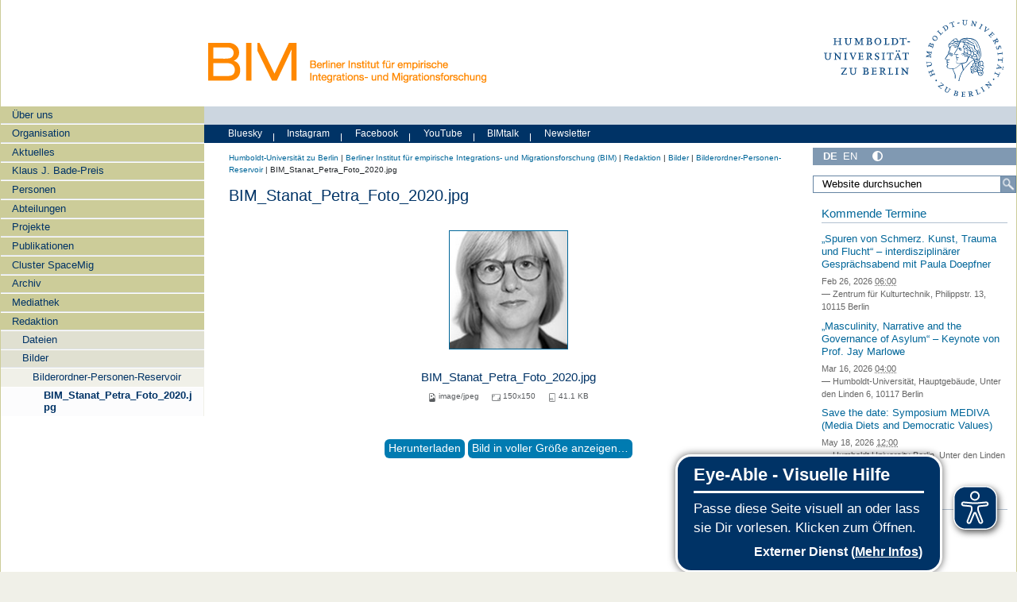

--- FILE ---
content_type: image/svg+xml
request_url: https://www.bim.hu-berlin.de/++theme++humboldt.theme/++resource++humboldt.theme.images/printlogo.svg
body_size: 45666
content:
<?xml version="1.0" encoding="UTF-8" standalone="no"?>
<!-- Generator: Adobe Illustrator 26.3.1, SVG Export Plug-In . SVG Version: 6.00 Build 0)  -->

<svg
   version="1.1"
   id="Ebene_1"
   x="0px"
   y="0px"
   viewBox="0 0 290.3 136"
   xml:space="preserve"
   sodipodi:docname="printlogo.svg"
   width="290.29999"
   height="136"
   inkscape:version="1.2 (dc2aedaf03, 2022-05-15)"
   xmlns:inkscape="http://www.inkscape.org/namespaces/inkscape"
   xmlns:sodipodi="http://sodipodi.sourceforge.net/DTD/sodipodi-0.dtd"
   xmlns:xlink="http://www.w3.org/1999/xlink"
   xmlns="http://www.w3.org/2000/svg"
   xmlns:svg="http://www.w3.org/2000/svg"><defs
   id="defs149"><color-profile
     name="Agfa-:-Swop-Standard"
     xlink:href="../../../../../Windows/system32/spool/drivers/color/RSWOP.icm"
     id="color-profile2407" /></defs><sodipodi:namedview
   id="namedview147"
   pagecolor="#ffffff"
   bordercolor="#666666"
   borderopacity="1.0"
   inkscape:pageshadow="2"
   inkscape:pageopacity="0.0"
   inkscape:pagecheckerboard="0"
   showgrid="false"
   inkscape:zoom="3.2066704"
   inkscape:cx="129.41773"
   inkscape:cy="92.931285"
   inkscape:window-width="1920"
   inkscape:window-height="1137"
   inkscape:window-x="1912"
   inkscape:window-y="-8"
   inkscape:window-maximized="1"
   inkscape:current-layer="Ebene_1"
   inkscape:showpageshadow="2"
   inkscape:deskcolor="#d1d1d1" />
<style
   type="text/css"
   id="style2">
	.st0{fill:#FFFFFF;}
	.st1{fill:#084780;}
</style>
<g
   id="g144"
   transform="translate(-41.1,-33.3)">
	<path
   class="st0"
   d="m 331.4,101.3 c 0,37.6 -30.5,68 -68,68 -37.6,0 -68,-30.5 -68,-68 0,-37.6 30.5,-68 68,-68 37.6,0 68,30.5 68,68 z"
   id="path4"
   style="fill:#ffffff" />
	<polygon
   class="st1"
   points="59.4,75 65.7,75 65.7,79.1 64,79.1 64,79.9 69.2,79.9 69.2,79.1 67.5,79.1 67.5,70.1 69.2,70.1 69.2,69.3 64,69.3 64,70.1 65.7,70.1 65.7,74.1 59.4,74.1 59.4,70.1 61.1,70.1 61.1,69.3 55.9,69.3 55.9,70.1 57.6,70.1 57.6,79.1 55.9,79.1 55.9,79.9 61.1,79.9 61.1,79.1 59.4,79.1 "
   id="polygon6"
   style="fill:#000000" />
	<path
   class="st1"
   d="m 83.7,76 v -5.8 h 1.7 v -0.9 h -4.6 v 0.9 h 1.7 V 76 c 0,1.9 -1.2,3.2 -3,3.2 -1.7,0 -2.8,-1.3 -2.8,-3.2 v -5.8 h 1.8 v -0.9 h -5.2 v 0.9 H 75 v 6.3 c 0,2.2 1.8,3.8 4.3,3.8 2.6,-0.1 4.4,-1.8 4.4,-4.3 z"
   id="path8"
   style="fill:#000000" />
	<polygon
   class="st1"
   points="100.2,71.4 100.2,79.1 98.4,79.1 98.4,79.9 103.6,79.9 103.6,79.1 101.9,79.1 101.9,70.2 103.6,70.2 103.6,69.3 100,69.3 96.3,77.1 92.7,69.3 89.2,69.3 89.2,70.2 91,70.2 91,79.1 89.2,79.1 89.2,79.9 93.9,79.9 93.9,79.1 92.1,79.1 92.1,71.8 96,80.1 "
   id="polygon10"
   style="fill:#000000" />
	<path
   class="st1"
   d="m 111.1,79 v -4.2 h 1.7 c 1.5,0 2.3,0.7 2.3,2.2 0,1.3 -0.8,2 -2.3,2 z m 0,-8.8 h 1.6 c 1.1,0 1.7,0.6 1.7,1.8 0,1.2 -0.7,1.9 -1.9,1.9 H 111 v -3.7 z m 6,6.9 c 0,-1.7 -1.3,-2.8 -3.5,-2.8 1.7,0 2.9,-1 2.9,-2.4 0,-1.6 -1.2,-2.7 -3.2,-2.7 h -5.6 v 0.9 h 1.7 v 9 h -1.7 V 80 h 6 c 2.1,-0.1 3.4,-1.1 3.4,-2.9 z"
   id="path12"
   style="fill:#000000" />
	<path
   class="st1"
   d="m 126.2,70 c 1.9,0 3.5,2.1 3.5,4.6 0,2.6 -1.5,4.7 -3.5,4.7 -1.9,0 -3.5,-2.1 -3.5,-4.7 0,-2.6 1.6,-4.6 3.5,-4.6 z m 0,10.2 c 2.9,0 5.4,-2.6 5.4,-5.7 0,-3 -2.5,-5.6 -5.4,-5.6 -3,0 -5.5,2.6 -5.5,5.6 0.1,3.1 2.6,5.7 5.5,5.7 z"
   id="path14"
   style="fill:#000000" />
	<polygon
   class="st1"
   points="143.1,79 139.3,79 139.3,70.2 141,70.2 141,69.3 135.8,69.3 135.8,70.2 137.5,70.2 137.5,79.1 135.8,79.1 135.8,79.9 144,79.9 144,77.6 143.1,77.6 "
   id="polygon16"
   style="fill:#000000" />
	<path
   class="st1"
   d="m 150.6,79 v -8.8 h 1.8 c 2.1,0 3.8,1.9 3.8,4.4 0,2.5 -1.6,4.4 -3.8,4.4 z m 7.6,-4.4 c 0,-3 -2.4,-5.3 -5.6,-5.3 h -5.5 v 0.9 h 1.7 v 9 h -1.7 v 0.9 h 5.5 c 3.2,-0.2 5.6,-2.5 5.6,-5.5 z"
   id="path18"
   style="fill:#000000" />
	<polygon
   class="st1"
   points="164.9,79.1 163,79.1 163,79.9 168.6,79.9 168.6,79.1 166.7,79.1 166.7,70.2 170.1,70.2 170.1,71.5 170.9,71.5 170.9,68.8 170.1,68.8 170.1,69.3 161.6,69.3 161.6,68.8 160.7,68.8 160.7,71.5 161.6,71.5 161.6,70.2 164.9,70.2 "
   id="polygon20"
   style="fill:#000000" />
	<polygon
   class="st1"
   points="176.7,74.5 172.8,74.5 172.8,75.9 176.7,75.9 "
   id="polygon22"
   style="fill:#000000" />
	<path
   class="st1"
   d="m 48.6,93.5 h 1.7 v 5.8 c 0,1.9 -1.2,3.2 -3,3.2 -1.7,0 -2.8,-1.3 -2.8,-3.2 v -5.8 h 1.8 v -0.9 h -5.2 v 0.9 h 1.8 v 6.3 c 0,2.2 1.8,3.8 4.3,3.8 2.6,0 4.4,-1.7 4.4,-4.2 v -5.8 h 1.7 v -0.9 h -4.6 v 0.8 z"
   id="path24"
   style="fill:#000000" />
	<polygon
   class="st1"
   points="64.3,93.5 66.1,93.5 66.1,100.1 59.6,92.6 56.6,92.6 56.6,93.5 58.2,93.5 58.7,94.1 58.7,102.4 57,102.4 57,103.3 61.6,103.3 61.6,102.4 59.9,102.4 59.9,95.6 66.5,103.5 67.2,103.5 67.2,93.5 69,93.5 69,92.6 64.3,92.6 "
   id="polygon26"
   style="fill:#000000" />
	<polygon
   class="st1"
   points="74.4,102.4 72.7,102.4 72.7,103.3 77.9,103.3 77.9,102.4 76.2,102.4 76.2,93.5 77.9,93.5 77.9,92.6 72.7,92.6 72.7,93.5 74.4,93.5 "
   id="polygon28"
   style="fill:#000000" />
	<polygon
   class="st1"
   points="81.4,93.5 82.5,93.5 86.6,103.5 87.2,103.5 91.3,93.5 92.3,93.5 92.3,92.6 88.9,92.6 88.9,93.5 90.3,93.5 87.4,100.7 84.4,93.5 85.8,93.5 85.8,92.6 81.4,92.6 "
   id="polygon30"
   style="fill:#000000" />
	<polygon
   class="st1"
   points="102.2,102.3 98.3,102.3 98.3,98.3 101.2,98.3 101.2,99.5 102.1,99.5 102.1,96.3 101.2,96.3 101.2,97.4 98.3,97.4 98.3,93.5 102,93.5 102,94.7 102.9,94.7 102.9,92.2 102,92.2 102,92.6 94.8,92.6 94.8,93.5 96.5,93.5 96.5,102.4 94.8,102.4 94.8,103.3 103,103.3 103,101.1 102.2,101.1 "
   id="polygon32"
   style="fill:#000000" />
	<path
   class="st1"
   d="m 110.8,97.7 v -4.1 h 1.6 c 1.2,0 1.8,0.7 1.8,2 0,1.3 -0.7,2.1 -1.8,2.1 z m 7.1,5.6 v -0.9 h -0.6 c -0.5,0 -0.9,-0.3 -1.3,-0.9 l -2.1,-3.1 c 1.5,-0.3 2.5,-1.4 2.5,-3 0,-1.9 -1.2,-2.9 -3.4,-2.9 h -5.4 v 0.9 h 1.7 v 8.9 h -1.7 v 0.9 h 5.2 v -0.9 h -1.7 v -3.8 h 1.1 l 2.5,3.7 c 0.6,0.9 0.8,1 1.8,1 h 1.4 z"
   id="path34"
   style="fill:#000000" />
	<path
   class="st1"
   d="m 125.7,97.2 c -0.5,-0.3 -1,-0.6 -1.6,-0.9 -0.8,-0.5 -1,-0.8 -1,-1.4 0,-0.9 0.7,-1.5 1.8,-1.5 0.6,0 1,0.1 1.9,0.6 v 1.2 h 0.9 v -2.8 h -0.9 V 93 c -0.7,-0.4 -1.3,-0.5 -2.1,-0.5 -1.8,0 -3.3,1.3 -3.3,3 0,1.4 0.7,2.2 2.7,3.2 1.9,1 2.5,1.6 2.5,2.4 0,0.9 -0.8,1.5 -2,1.5 -0.8,0 -1.4,-0.2 -2.4,-0.8 v -1.2 h -0.9 v 2.9 h 0.9 v -0.6 c 0.9,0.5 1.7,0.8 2.6,0.8 1.9,0 3.3,-1.3 3.3,-3 0.2,-1.7 -0.4,-2.4 -2.4,-3.5 z"
   id="path36"
   style="fill:#000000" />
	<polygon
   class="st1"
   points="135.7,93.5 137.5,93.5 137.5,92.6 132.3,92.6 132.3,93.5 134,93.5 134,102.4 132.3,102.4 132.3,103.3 137.5,103.3 137.5,102.4 135.7,102.4 "
   id="polygon38"
   style="fill:#000000" />
	<polygon
   class="st1"
   points="141.3,92.2 140.4,92.2 140.4,94.8 141.3,94.8 141.3,93.5 144.6,93.5 144.6,102.4 142.7,102.4 142.7,103.3 148.4,103.3 148.4,102.4 146.4,102.4 146.4,93.5 149.8,93.5 149.8,94.8 150.6,94.8 150.6,92.2 149.8,92.2 149.8,92.6 141.3,92.6 "
   id="polygon40"
   style="fill:#000000" />
	<path
   class="st1"
   d="m 155.6,88.5 c -0.6,0 -1.2,0.5 -1.2,1.2 0,0.6 0.5,1.2 1.2,1.2 0.6,0 1.2,-0.5 1.2,-1.2 0,-0.6 -0.6,-1.2 -1.2,-1.2 z"
   id="path42"
   style="fill:#000000" />
	<path
   class="st1"
   d="m 155.5,99 1.8,-4.1 1.7,4.1 z m 3.8,4.3 h 3.9 v -0.9 h -1 L 158,92.3 h -0.6 l -4.4,10.2 h -0.9 v 0.9 h 3.2 v -0.9 H 154 l 1.1,-2.5 h 4.2 l 1,2.5 h -1 z"
   id="path44"
   style="fill:#000000" />
	<path
   class="st1"
   d="m 159.7,90.9 c 0.6,0 1.2,-0.5 1.2,-1.2 0,-0.6 -0.5,-1.2 -1.2,-1.2 -0.6,0 -1.2,0.5 -1.2,1.2 0,0.6 0.6,1.2 1.2,1.2 z"
   id="path46"
   style="fill:#000000" />
	<polygon
   class="st1"
   points="174,92.2 174,92.6 165.5,92.6 165.5,92.2 164.7,92.2 164.7,94.8 165.5,94.8 165.5,93.5 168.9,93.5 168.9,102.4 166.9,102.4 166.9,103.3 172.6,103.3 172.6,102.4 170.6,102.4 170.6,93.5 174,93.5 174,94.8 174.8,94.8 174.8,92.2 "
   id="polygon48"
   style="fill:#000000" />
	<polygon
   class="st1"
   points="77.2,116.5 77.2,116 69,116 69,115.5 68.2,115.5 68.2,118.1 69,118.1 69,116.9 74.8,116.9 68.2,126.1 68.2,126.6 77.5,126.6 77.5,124.1 76.7,124.1 76.7,125.7 70.5,125.7 "
   id="polygon50"
   style="fill:#000000" />
	<path
   class="st1"
   d="m 88.5,116.9 h 1.7 v 5.8 c 0,1.9 -1.2,3.2 -3,3.2 -1.7,0 -2.8,-1.3 -2.8,-3.2 v -5.8 h 1.8 V 116 H 81 v 0.9 h 1.8 v 6.3 c 0,2.2 1.8,3.8 4.3,3.8 2.6,0 4.4,-1.7 4.4,-4.2 V 117 h 1.7 v -1 h -4.6 v 0.9 z"
   id="path52"
   style="fill:#000000" />
	<path
   class="st1"
   d="m 107.4,125.7 h -1.6 v -4.2 h 1.7 c 1.5,0 2.3,0.7 2.3,2.2 -0.1,1.3 -0.9,2 -2.4,2 z m -1.6,-8.8 h 1.6 c 1.1,0 1.7,0.6 1.7,1.8 0,1.2 -0.7,1.9 -1.9,1.9 h -1.5 v -3.7 z m 2.4,4.1 c 1.7,0 2.9,-1 2.9,-2.4 0,-1.6 -1.2,-2.7 -3.2,-2.7 h -5.6 v 0.9 h 1.7 v 9 h -1.7 v 0.9 h 6 c 2.2,0 3.5,-1 3.5,-2.8 -0.1,-1.8 -1.4,-2.8 -3.6,-2.9 z"
   id="path54"
   style="fill:#000000" />
	<polygon
   class="st1"
   points="119.2,121.7 122.2,121.7 122.2,122.8 123,122.8 123,119.6 122.2,119.6 122.2,120.7 119.2,120.7 119.2,116.9 123,116.9 123,118.1 123.8,118.1 123.8,115.5 123,115.5 123,116 115.7,116 115.7,116.8 117.5,116.8 117.5,125.8 115.7,125.8 115.7,126.6 124,126.6 124,124.5 123.1,124.5 123.1,125.7 119.2,125.7 "
   id="polygon56"
   style="fill:#000000" />
	<path
   class="st1"
   d="m 131.8,121 v -4.1 h 1.6 c 1.2,0 1.8,0.7 1.8,2 0,1.3 -0.7,2.1 -1.8,2.1 z m 5.1,3.9 -2.1,-3.1 c 1.5,-0.3 2.5,-1.4 2.5,-3 0,-1.9 -1.2,-2.9 -3.4,-2.9 h -5.4 v 0.9 h 1.7 v 8.9 h -1.7 v 0.9 h 5.2 v -0.9 H 132 v -3.8 h 1.1 l 2.5,3.7 c 0.6,0.9 0.8,1 1.8,1 h 1.7 v -0.9 h -0.6 c -0.8,0.1 -1.3,-0.2 -1.6,-0.8 z"
   id="path58"
   style="fill:#000000" />
	<polygon
   class="st1"
   points="145.5,116.9 147.2,116.9 147.2,116 142,116 142,116.9 143.7,116.9 143.7,125.8 142,125.8 142,126.6 150.2,126.6 150.2,124.3 149.4,124.3 149.4,125.7 145.5,125.7 "
   id="polygon60"
   style="fill:#000000" />
	<polygon
   class="st1"
   points="155.1,125.8 153.4,125.8 153.4,126.6 158.6,126.6 158.6,125.8 156.8,125.8 156.8,116.9 158.6,116.9 158.6,116 153.4,116 153.4,116.9 155.1,116.9 "
   id="polygon62"
   style="fill:#000000" />
	<polygon
   class="st1"
   points="172,123.5 165.5,116 162.5,116 162.5,116.9 164.1,116.9 164.6,117.5 164.6,125.8 162.8,125.8 162.8,126.6 167.5,126.6 167.5,125.8 165.7,125.8 165.7,119 172.4,126.8 173.1,126.8 173.1,116.9 174.8,116.9 174.8,116 170.2,116 170.2,116.9 172,116.9 "
   id="polygon64"
   style="fill:#000000" />
	<path
   class="st1"
   d="m 218.8,136.7 c 0.5,-0.4 0.6,-1.2 0.2,-1.7 -0.4,-0.5 -1.2,-0.6 -1.7,-0.2 -0.5,0.4 -0.6,1.1 -0.2,1.7 0.4,0.5 1.2,0.6 1.7,0.2 v 0 z"
   id="path66"
   style="fill:#000000" />
	<polygon
   class="st1"
   points="225.9,148.2 222.5,145.4 230.4,143.3 230.6,143.1 226.1,139.3 226.3,139 225.9,138.6 224.7,140.1 225.1,140.4 225.7,139.8 228.9,142.4 221,144.5 220.7,144.8 225.9,149.1 227,147.7 226.6,147.3 "
   id="polygon68"
   style="fill:#000000" />
	<path
   class="st1"
   d="m 241.2,149.5 -2.9,-1.6 -0.3,0.6 1.1,0.6 -2,3.6 c -0.7,1.2 -1.9,1.6 -3,1 -1.1,-0.6 -1.3,-1.8 -0.7,-3 l 2,-3.6 1.1,0.6 0.3,-0.6 -3.3,-1.8 -0.3,0.6 1.1,0.6 -2.2,3.9 c -0.8,1.4 -0.2,3 1.4,3.9 1.7,0.9 3.4,0.5 4.3,-1.1 l 2,-3.7 1.1,0.6 0.3,-0.6 z"
   id="path70"
   style="fill:#000000" />
	<path
   class="st1"
   d="m 249.1,152.8 1.1,0.3 c 0.8,0.2 1.1,0.8 0.9,1.6 -0.2,0.8 -0.9,1.2 -1.7,1 l -1,-0.3 0.7,-2.6 z m -0.8,3.3 1.2,0.3 c 1.1,0.3 1.5,0.9 1.2,1.9 -0.2,0.9 -0.9,1.2 -2,1 l -1.1,-0.3 0.7,-2.9 z m 0.9,3.9 c 1.5,0.4 2.6,-0.1 2.9,-1.3 0.3,-1.2 -0.4,-2.2 -1.9,-2.6 1.2,0.3 2.2,-0.2 2.4,-1.2 0.3,-1.1 -0.4,-2.1 -1.8,-2.4 l -3.9,-1 -0.1,0.6 1.2,0.3 -1.6,6.3 -1.2,-0.3 -0.2,0.6 4.2,1 v 0 z"
   id="path72"
   style="fill:#000000" />
	<polygon
   class="st1"
   points="262.9,160.9 260.1,160.8 260.2,157.9 262.3,158 262.3,158.8 262.9,158.8 263,156.5 262.4,156.5 262.3,157.3 260.2,157.2 260.3,154.5 263,154.5 263,155.4 263.6,155.4 263.7,153.6 263.1,153.5 263,153.9 257.8,153.7 257.8,154.3 259.1,154.4 258.8,160.8 257.6,160.8 257.6,161.4 263.5,161.6 263.6,160 262.9,160 "
   id="polygon74"
   style="fill:#000000" />
	<path
   class="st1"
   d="m 270.9,153.9 1.1,-0.2 c 0.9,-0.1 1.4,0.3 1.5,1.2 0.1,0.9 -0.3,1.6 -1.1,1.7 l -1.2,0.2 -0.3,-2.9 z m 6,5.5 -0.5,0.1 c -0.4,0.1 -0.7,-0.1 -1,-0.5 l -1.9,-2 c 1.1,-0.4 1.6,-1.3 1.4,-2.4 -0.2,-1.3 -1.2,-1.9 -2.8,-1.6 l -3.9,0.6 0.1,0.7 1.2,-0.2 1,6.3 -1.2,0.2 0.1,0.6 3.7,-0.6 -0.1,-0.6 -1.2,0.2 -0.4,-2.7 0.8,-0.1 2.2,2.4 c 0.5,0.6 0.7,0.6 1.4,0.5 l 1.2,-0.2 -0.1,-0.7 z"
   id="path76"
   style="fill:#000000" />
	<polygon
   class="st1"
   points="286.8,155.9 284.2,156.8 282,150.9 283.1,150.5 282.9,149.9 279.4,151.2 279.6,151.8 280.8,151.4 283.1,157.3 281.9,157.8 282.1,158.4 287.6,156.3 287,154.7 286.5,154.9 "
   id="polygon78"
   style="fill:#000000" />
	<polygon
   class="st1"
   points="290.4,146.8 291.4,146.1 291.1,145.6 287.9,147.5 288.2,148.1 289.3,147.4 292.6,152.9 291.5,153.5 291.8,154.1 295,152.1 294.7,151.6 293.7,152.3 "
   id="polygon80"
   style="fill:#000000" />
	<polygon
   class="st1"
   points="301.5,137 299.1,139.3 299.5,139.8 300.5,138.9 303.7,142.4 296.6,141.6 295,143.1 295.5,143.6 296.3,142.8 296.9,142.9 300.9,147.2 300,148.1 300.4,148.5 302.9,146.3 302.5,145.8 301.5,146.7 298.2,143.1 305.6,143.9 305.9,143.6 301.1,138.4 302,137.5 "
   id="polygon82"
   style="fill:#000000" />
	<path
   class="st1"
   d="m 309.3,133 c -0.5,-0.4 -1.3,-0.2 -1.6,0.3 -0.4,0.5 -0.2,1.3 0.3,1.6 0.5,0.4 1.3,0.3 1.6,-0.3 0.3,-0.4 0.2,-1.2 -0.3,-1.6 v 0 z"
   id="path84"
   style="fill:#000000" />
	<polygon
   class="st1"
   points="206.6,122.4 206.1,121.3 205.6,121.5 207.1,124.9 207.7,124.7 207.2,123.6 209.8,122.4 211.6,126.6 209,127.7 208.5,126.6 207.9,126.8 209.5,130.3 210,130 209.5,128.9 215.4,126.2 215.9,127.4 216.5,127.1 215,123.7 214.4,124 214.9,125.1 212.2,126.3 210.4,122.1 213.1,121 213.6,122.1 214.1,121.8 212.6,118.4 212,118.6 212.5,119.8 "
   id="polygon86"
   style="fill:#000000" />
	<path
   class="st1"
   d="m 202.5,106.3 0.5,3.3 0.7,-0.1 -0.2,-1.2 4.1,-0.6 c 1.3,-0.2 2.4,0.5 2.6,1.8 0.2,1.2 -0.6,2.1 -1.9,2.4 l -4.1,0.7 -0.2,-1.2 -0.7,0.1 0.6,3.7 0.7,-0.1 -0.2,-1.2 4.5,-0.7 c 1.5,-0.2 2.5,-1.7 2.2,-3.5 -0.3,-1.9 -1.7,-3 -3.5,-2.7 l -4.1,0.7 -0.2,-1.2 -0.8,-0.2 z"
   id="path88"
   style="fill:#000000" />
	<polygon
   class="st1"
   points="204,90.6 204.2,89.4 203.5,89.3 203.2,91.9 208.4,95.2 202.5,97.1 202.2,99.6 202.9,99.7 203.1,98.5 209.4,99.2 209.3,100.5 209.9,100.5 210.3,97.2 209.7,97.2 209.5,98.4 204.3,97.8 210.6,95.7 204.7,92 210.2,92.7 210.1,93.9 210.7,94 211.1,90.2 210.5,90.2 210.4,91.4 "
   id="polygon90"
   style="fill:#000000" />
	<path
   class="st1"
   d="m 206.9,80.6 0.4,-1.1 c 0.3,-0.8 0.9,-1 1.7,-0.7 0.8,0.3 1.1,1 0.8,1.8 l -0.4,1 -2.5,-1 z m 3.1,1.2 0.4,-1.1 c 0.4,-1 1.1,-1.3 2,-1 0.9,0.3 1.1,1 0.7,2.1 l -0.4,1.1 -2.7,-1.1 z m 4,-0.4 c 0.6,-1.5 0.2,-2.6 -1,-3 -1.2,-0.4 -2.2,0.1 -2.8,1.6 0.4,-1.1 0.1,-2.2 -0.8,-2.6 -1.1,-0.4 -2.1,0.2 -2.6,1.5 l -1.5,3.8 0.6,0.2 0.4,-1.2 6,2.3 -0.4,1.2 0.6,0.2 1.5,-4 v 0 z"
   id="path92"
   style="fill:#000000" />
	<path
   class="st1"
   d="m 213.3,67.8 c 0.8,-1.1 2.7,-1.2 4.2,-0.2 1.5,1.1 2.1,2.8 1.3,4 -0.8,1.1 -2.7,1.2 -4.2,0.1 -1.5,-1 -2.1,-2.8 -1.3,-3.9 v 0 z m 6.1,4.2 c 1.2,-1.7 0.7,-4.3 -1.1,-5.5 -1.8,-1.2 -4.3,-0.8 -5.5,0.9 -1.2,1.7 -0.7,4.3 1,5.5 1.8,1.3 4.4,0.8 5.6,-0.9 v 0 z"
   id="path94"
   style="fill:#000000" />
	<polygon
   class="st1"
   points="227.9,61 225.9,62.9 221.5,58.4 222.4,57.5 222,57 219.3,59.6 219.7,60.1 220.6,59.2 225.1,63.8 224.2,64.7 224.6,65.1 228.8,61 227.7,59.8 227.2,60.3 "
   id="polygon96"
   style="fill:#000000" />
	<path
   class="st1"
   d="m 233.4,56.9 -3.4,-5.4 1.1,-0.7 c 1.3,-0.8 3,-0.3 4,1.3 1,1.5 0.7,3.3 -0.6,4.1 l -1.1,0.7 z m -1.8,1.9 3.3,-2.1 c 1.9,-1.2 2.5,-3.5 1.4,-5.4 -1.1,-1.8 -3.5,-2.3 -5.4,-1.1 l -3.3,2.1 0.3,0.5 1.1,-0.7 3.4,5.5 -1.1,0.7 0.3,0.5 z"
   id="path98"
   style="fill:#000000" />
	<polygon
   class="st1"
   points="243.4,45 245.7,44.2 246,45.1 246.6,44.9 246,43.1 245.4,43.3 245.5,43.6 239.7,45.6 239.6,45.3 239.1,45.5 239.7,47.3 240.3,47.1 240,46.2 242.2,45.4 244.3,51.5 243,52 243.2,52.5 247.1,51.2 246.9,50.6 245.5,51.1 "
   id="polygon100"
   style="fill:#000000" />
	<polygon
   class="st1"
   points="251.6,46.7 254.8,46.2 254.5,44.9 251.4,45.5 "
   id="polygon102"
   style="fill:#000000" />
	<path
   class="st1"
   d="m 267.7,41.3 -3.3,-0.1 v 0.7 h 1.2 l -0.1,4.2 c 0,1.3 -0.9,2.3 -2.2,2.3 -1.2,0 -2,-1 -2,-2.3 l 0.1,-4.2 h 1.3 v -0.7 l -3.8,-0.1 v 0.7 h 1.3 l -0.1,4.5 c 0,1.6 1.2,2.7 3,2.8 1.9,0 3.2,-1.2 3.2,-3 l 0.1,-4.2 h 1.2 l 0.1,-0.6 z"
   id="path104"
   style="fill:#000000" />
	<polygon
   class="st1"
   points="282.7,44.3 279.5,43.5 279.3,44.1 280.5,44.4 279.3,49 276.2,42.6 274.1,42 273.9,42.7 275.1,43 275.3,43.5 273.7,49.2 272.5,48.9 272.4,49.5 275.6,50.4 275.7,49.8 274.5,49.5 275.8,44.7 279,51.4 279.5,51.6 281.3,44.7 282.5,45 "
   id="polygon106"
   style="fill:#000000" />
	<polygon
   class="st1"
   points="290.6,48.7 291.7,49.3 292,48.7 288.7,47 288.4,47.5 289.5,48.1 286.5,53.8 285.4,53.2 285.1,53.7 288.4,55.5 288.7,55 287.6,54.4 "
   id="polygon108"
   style="fill:#000000" />
	<polygon
   class="st1"
   points="302,55.5 300.1,54.1 299.7,54.6 300.5,55.2 295.7,58 297.1,52.6 297.9,53.2 298.3,52.7 295.8,50.8 295.4,51.3 296,51.8 294.1,59.3 294.4,59.6 301.1,55.6 301.6,56 "
   id="polygon110"
   style="fill:#000000" />
	<polygon
   class="st1"
   points="304.3,67.9 302.4,65.8 304.6,63.8 306,65.4 305.4,66 305.8,66.4 307.5,64.9 307.1,64.5 306.5,65 305,63.4 307.1,61.5 308.9,63.6 308.3,64.2 308.7,64.6 310.1,63.4 309.7,62.9 309.4,63.1 305.9,59.2 305.5,59.7 306.3,60.6 301.5,64.9 300.7,64 300.2,64.4 304.2,68.8 305.4,67.8 304.9,67.3 "
   id="polygon112"
   style="fill:#000000" />
	<path
   class="st1"
   d="m 312.7,83.6 c -0.1,0.7 -0.1,1.4 0.1,2 0.4,1.3 1.6,2 2.8,1.6 1,-0.3 1.4,-0.9 1.7,-2.5 0.1,-0.4 0.2,-0.8 0.3,-1.3 0.1,-0.6 0.3,-0.9 0.7,-1 0.6,-0.2 1.2,0.1 1.5,0.9 0.1,0.4 0.2,0.7 0,1.5 l -0.8,0.2 0.2,0.6 1.9,-0.6 -0.2,-0.6 -0.4,0.1 c 0.1,-0.5 0.1,-1 -0.1,-1.6 -0.4,-1.3 -1.6,-2 -2.8,-1.6 -0.9,0.3 -1.3,1 -1.6,2.6 -0.2,1.5 -0.5,2.1 -1.1,2.3 -0.6,0.2 -1.2,-0.2 -1.5,-1 -0.2,-0.5 -0.2,-1 0,-1.8 l 0.8,-0.3 -0.2,-0.6 -2,0.6 0.2,0.6 0.5,-0.1 v 0 z"
   id="path114"
   style="fill:#000000" />
	<polygon
   class="st1"
   points="321.9,93.9 322.1,95.1 322.8,95 322.2,91.3 321.6,91.4 321.7,92.6 315.4,93.5 315.2,92.3 314.6,92.3 315.2,96.1 315.8,96 315.6,94.7 "
   id="polygon116"
   style="fill:#000000" />
	<polygon
   class="st1"
   points="322.3,104.5 322.3,106.9 321.3,106.9 321.3,107.5 323.2,107.5 323.3,106.9 322.9,106.9 323.1,100.8 323.5,100.8 323.5,100.2 321.6,100.2 321.5,100.8 322.5,100.8 322.4,103.2 316,103 316,101.6 315.4,101.6 315.3,105.6 315.9,105.7 316,104.2 "
   id="polygon118"
   style="fill:#000000" />
	<path
   class="st1"
   d="m 317.2,113.3 2.5,1.9 -3.1,0.5 0.6,-2.4 z m 6.3,2.6 c 0.5,0.1 1,-0.2 1.1,-0.6 0.1,-0.5 -0.2,-1 -0.7,-1.1 -0.5,-0.1 -0.9,0.2 -1.1,0.7 -0.1,0.4 0.2,0.9 0.7,1 v 0 z m -0.8,2.9 c 0.5,0.1 1,-0.2 1.1,-0.6 0.1,-0.5 -0.2,-1 -0.7,-1.1 -0.5,-0.1 -0.9,0.2 -1.1,0.7 0,0.4 0.3,0.8 0.7,1 v 0 z m -9.2,-0.7 0.2,-0.7 7.8,-1.2 0.1,-0.4 -6.3,-4.9 0.2,-0.6 -0.6,-0.1 -0.6,2.3 0.6,0.1 0.2,-0.9 1.6,1.2 -0.7,2.9 -1.9,0.3 0.2,-0.7 -0.6,-0.1 -0.7,2.7 0.5,0.1 z"
   id="path120"
   style="fill:#000000" />
	<polygon
   class="st1"
   points="316.4,127.5 315.4,129.7 314.6,129.4 314.3,129.9 316,130.7 316.3,130.2 316,130 318.6,124.5 318.9,124.6 319.1,124.1 317.4,123.3 317.1,123.8 318,124.2 317,126.4 311.2,123.7 311.8,122.4 311.2,122.2 309.5,125.9 310,126.1 310.6,124.8 "
   id="polygon122"
   style="fill:#000000" />
	<path
   class="st1"
   d="m 314.4,71.6 0.6,1 c 0.4,0.8 0.2,1.4 -0.6,1.9 -0.8,0.4 -1.6,0.3 -2,-0.4 l -0.6,-1 2.6,-1.5 z m -3.1,7.5 -0.2,-0.4 c -0.2,-0.3 -0.2,-0.7 0.1,-1.1 l 1.2,-2.5 c 0.7,0.9 1.8,1.1 2.7,0.5 1.2,-0.7 1.4,-1.8 0.6,-3.2 l -1.9,-3.4 -0.6,0.3 0.6,1.1 -5.6,3.1 -0.6,-1.1 -0.5,0.3 1.8,3.3 0.5,-0.3 -0.6,-1.1 2.4,-1.3 0.4,0.7 -1.5,2.9 c -0.3,0.7 -0.3,0.8 0,1.5 l 0.6,1.1 0.6,-0.4 z"
   id="path124"
   style="fill:#000000" />
	<path
   class="st1"
   d="m 276,76.8 c -0.1,0 -1.5,-0.7 -1.8,-0.7 -0.1,0 -0.8,-0.5 -1.4,-0.9 -0.6,-0.4 -0.9,-0.6 -1,-0.7 -0.1,0 -0.8,-0.4 -1.1,-0.5 l -1.7,-1.1 -1.7,-1.2 c 0,0 -0.3,-0.3 -0.7,-0.3 0,0 -1,-0.4 -2.3,-0.2 -0.8,0.1 -2.8,0.4 -2.8,0.4 -0.1,0 -2,0.4 -2.1,0.5 0,0 -1.6,1 -2.1,1.3 v 0 l -0.2,1.1 0.1,-0.1 c 0,0 1.4,-1.3 2.6,-1.7 0,0 2.7,-0.6 4.6,-0.6 0,0 1.9,0 3.3,1.1 l 1.2,1 1.8,1 c 0,0 1.4,1.1 4.4,2.3 0,0 1.6,0.6 2.5,1.5 l 0.1,0.1 V 79 c 0.5,-1 -1.6,-2.1 -1.7,-2.2 z"
   id="path126"
   style="fill:#000000" />
	<path
   class="st1"
   d="m 283.6,85.6 -0.3,-1.8 -0.2,-1.1 -0.4,-1.2 c -0.4,-1.5 -1.1,-2.6 -1.9,-3.6 0,0 -0.3,-0.7 -1.4,-1.7 -0.1,-0.1 -0.2,-0.2 -0.3,-0.3 -0.4,-0.4 -1,-1 -1.8,-1.4 -0.2,-0.1 -1.9,-1.2 -2,-1.2 0,0 -0.1,-0.1 -0.3,-0.1 -0.4,-0.1 -0.9,-0.3 -1,-0.4 -0.4,-0.1 -0.8,-0.2 -1.1,-0.2 l 0.2,-0.1 h -0.5 v 0 c 0,0 -0.1,0.1 -0.1,0.1 0,0.1 0.1,0.2 0.9,0.4 0.2,0.1 1.8,0.6 1.8,0.7 0,0 2,1.2 2.3,1.4 0,0 1.6,1.2 2.6,2.7 0,0 1.3,1.7 2.1,4.7 l 0.9,2.6 1,1.8 z"
   id="path128"
   style="fill:#000000" />
	<path
   class="st1"
   d="m 286.5,93.2 c -0.1,-0.7 -0.2,-1.6 -0.3,-2.1 -0.1,-0.8 -0.6,-2.1 -1,-2.8 -0.4,-0.6 -1.2,-1.2 -1.3,-1.3 l -0.2,-0.1 0.7,1.6 c 0,0 0.8,1.7 1.3,5.7 l -0.3,3.6 -0.4,1.3 c -0.1,1.2 -0.1,1.2 -0.1,1.2 v 0 0 c 0,0 0.8,-0.8 1,-1.7 0,-0.1 0.3,-1.5 0.3,-1.8 0,0 0.3,-2.1 0.2,-2.8 0.2,-0.1 0.1,-0.4 0.1,-0.8 z"
   id="path130"
   style="fill:#000000" />
	<path
   class="st1"
   d="m 291.7,117.3 c -0.3,-0.2 -0.6,-0.5 -1,-1 -0.9,-0.9 -1.8,-1.6 -2.8,-2.1 -0.1,-0.1 -0.2,-0.1 -0.3,-0.2 -1,-0.5 -1.9,-1 -2.2,-1.7 -0.1,-0.4 0,-0.6 0.1,-0.9 0.2,-0.4 0.4,-0.8 0.2,-1.5 -0.2,-0.8 -0.4,-1.5 -0.5,-1.9 0.4,-0.2 0.6,-0.4 0.7,-0.4 0.1,-0.1 0.3,-0.2 0.4,-0.4 0.1,0.2 0.3,0.5 0.3,0.6 v 0 c 0,0 0.8,0.7 0.9,1.2 -0.1,0.2 -0.8,2.1 -0.8,2.1 -0.2,0.7 -0.2,1.2 0.1,1.5 0.2,0.2 0.4,0.2 0.8,0.2 l 4.4,0.3 c 0.8,1.2 0.8,2.2 0.7,2.7 0,0 0,0 0,0 0,0.1 0,0.2 -0.6,1 -0.2,0.1 -0.3,0.3 -0.4,0.5 z m -32.4,-7.5 c 0,-0.1 0,-0.1 0,-0.2 0,-0.1 0.6,-0.3 1.1,-0.3 5.2,-0.9 6,-2.3 6.3,-2.8 0,-0.1 0.1,-0.1 0.1,-0.1 0.9,-1.6 2.5,-6.2 2.6,-6.4 0.1,-0.1 0.6,-0.6 1,-0.8 0.5,-0.2 1,0.4 1.1,0.4 v 0 c 0.2,0.1 1.3,1 1.3,1 0.4,0.3 1.3,0.5 1.3,0.5 0.3,0.1 1.1,0.4 1.5,0.5 0.2,0.1 0.3,0.1 0.4,0.1 0.1,0 0.8,0.5 0.8,0.6 0,0.1 0.1,0.1 0.1,0.2 0,0.1 0.1,0.3 0.1,0.4 l -0.3,0.3 -4.4,3.2 c -3.5,2.7 -8.1,8.5 -8.1,8.6 l -2.6,3.2 -0.3,0.5 -0.3,-1.8 -1.1,-5 c -0.4,-1.5 -0.6,-1.9 -0.6,-2.1 z m -5.6,-0.8 c -0.1,0 -0.2,0 -0.3,0 -1.5,0 -2.4,-0.4 -2.9,-1.1 -0.7,-1.1 0,-2.7 0,-2.8 L 251,104 c 0.1,-0.2 0.2,-0.2 0.4,-0.1 0.1,0 0.1,0 0.2,0 0,0 0,0 0.1,0 0.2,0 0.3,0 0.4,-0.2 0.1,-0.2 -0.2,-0.6 -0.2,-0.6 -0.2,-0.2 -0.4,-0.5 -0.4,-0.9 0,-0.2 0.1,-0.4 0.3,-0.6 v 0 0 c 0,0 0,-0.1 0,-0.1 -0.1,-0.1 -0.3,-0.1 -0.3,0 v 0 c -0.6,0.4 -0.9,0.1 -0.9,0.1 -0.1,-0.2 -0.2,-0.3 -0.1,-0.5 0.1,-0.2 0.3,-0.4 0.3,-0.4 v 0 c 0,0 0.3,-0.3 1.5,0 0.3,0.1 1,0 1,0 0.5,-0.1 0.5,-0.5 0.5,-0.5 v 0 0 c -0.3,-0.2 -0.4,-0.3 -0.5,-0.4 -0.1,-0.1 -0.1,-0.1 -0.3,-0.2 -0.1,0 -0.1,0 -0.2,0.1 -0.2,0.2 -0.4,0.5 -1.1,0 -0.5,-0.5 -0.7,-0.5 -0.8,-0.5 -0.1,0 -0.2,0 -0.3,0 -0.3,0 -0.4,0 -0.5,-0.5 L 250,96.3 v -0.7 l 1,0.1 c 0.5,0.2 0.9,0.2 1,0.2 v 0 c 0.1,0 0.4,-0.1 0.6,-0.3 0.2,-0.2 0.4,-0.5 0.1,-1.1 l -0.1,-0.1 -0.1,0.1 c -0.3,0.6 -1.5,0.5 -1.7,0.5 -1.1,-0.8 -2.5,-0.4 -2.5,-0.4 -0.5,0.1 -0.9,0 -1,-0.2 -0.3,-0.4 0.1,-1 0.1,-1 l 1.8,-2.8 c 0,0 2,-2.7 3,-4.5 v 0 c 0.2,-1.8 0.5,-2.5 0.6,-2.6 0.7,-0.8 1,-1.5 1,-1.7 1,-3.4 1.2,-4.1 1.2,-4.1 0.1,-0.5 0.8,-1.7 1.6,-1.8 0.1,0 0.2,0 0.3,0 0.5,-0.1 1.3,-0.2 1.6,-0.1 0.1,0 0.2,0 0.3,0 0.5,0.1 1.3,0.2 2.5,0.7 1.2,0.3 0.4,3.3 0.4,3.3 l -1.7,3.7 c -0.2,0.3 0.5,0.9 0.5,0.9 0.1,0.1 1,1.2 1,1.3 0,0 0.8,0.7 0.7,2.1 0.1,0.9 -0.1,1.2 -0.3,1.6 -0.1,0.2 -0.2,0.3 -0.3,0.5 v 0 c 0,0.8 0.3,2.2 0.4,2.3 0,0 0,0 0,0.1 -0.4,0.3 -1,0.7 -2.1,1.1 -0.2,0.1 -0.5,0.2 -0.8,0.3 -1.4,0.5 -1.9,0.7 -1.9,0.9 0,0 0,0.1 0,0.1 0.1,0.1 0.3,0.1 0.6,0.1 0.3,0 0.6,0 0.7,-0.1 0.4,-0.1 1.4,-0.4 1.8,-0.6 0.3,-0.1 1.3,-0.5 1.8,-0.8 0.1,0.4 0.2,0.8 0.2,1.1 -0.2,0.1 -0.4,0.2 -0.6,0.3 -0.3,0.2 -0.8,0.4 -1.2,0.6 -0.2,0.1 -0.3,0.2 -0.4,0.2 -0.2,0.1 -0.9,0.5 -0.9,0.6 0,0 0,0.1 0,0.1 0.1,0.1 0.4,0.2 0.5,0.2 0,0 0,0 0,0 0.1,0 0.6,-0.2 1.2,-0.5 0.2,-0.1 0.4,-0.2 0.5,-0.2 0.3,-0.1 0.7,-0.3 0.9,-0.4 0,0 0,0.1 0,0.1 0.2,2.3 0.3,2.7 0.3,2.8 0.2,0.2 1.5,0.2 4,0 1.1,0.5 1.3,1.3 1.3,1.7 l -0.2,0.7 c -0.4,0.9 -1.9,5 -1.9,5 0,0.1 -0.1,0.2 -0.1,0.3 -0.2,0.5 -0.5,1.2 -1.7,1.4 -1.2,0.5 -2,0.7 -3.4,0.9 -2.4,0.5 -4.1,0.6 -4.2,0.6 z m -9.1,-35.3 c 0.4,0 0.8,0.2 1.3,0.5 0.3,0.2 0.7,0.7 1,0.9 -0.7,0.5 -1.3,1 -1.5,1.2 -0.1,0.1 -0.3,0.3 -0.5,0.5 -1.8,-0.3 -2.8,0.5 -3.1,0.8 -0.9,1 -2,1 -2.6,0.7 0.3,-0.3 0.8,-0.6 1,-0.8 0.5,-0.4 0.9,-1 1.4,-1.7 0.5,-0.7 2.1,-1.8 2.2,-1.8 z m 7.1,0.4 c -0.2,0.1 -0.4,0.2 -0.6,0.3 0,0 -0.1,-0.1 -0.1,-0.1 -0.8,-0.6 -1.9,-0.4 -2.5,-0.2 -0.2,0.1 -0.5,0.2 -0.8,0.5 -0.1,0 -0.3,0 -0.4,-0.2 l -0.1,-0.1 c -0.4,-0.4 -0.8,-0.8 -0.9,-0.9 -0.4,-0.2 -0.8,-0.4 -1.1,-0.5 l 0.1,-0.2 0.3,-0.4 c 0,0 0.5,-0.7 0.9,-1 h 0.1 c 0.3,-0.2 0.7,-0.3 1,-0.3 0,0 0,0 0,0 l 1.8,0.1 c 0,0 1.2,0 1.4,1 l 0.6,1.7 c 0.1,0 0.1,0.1 0.3,0.3 0,0 0,0 0,0 z m 3.4,1.1 -0.8,1.3 c 0,0 -0.1,0.2 -0.2,0.4 -0.1,0 -0.3,0 -0.5,-0.1 -0.3,-0.1 -1.1,-0.9 -1.7,-1.5 -0.1,-0.1 -0.1,-0.1 -0.2,-0.2 0.1,-0.1 0.3,-0.1 0.5,-0.2 0.1,0 0.1,0 0.2,0 0.4,0.3 1.1,0.5 2,0.3 0,0 0.6,-0.1 0.9,-0.1 -0.1,0 -0.2,0.1 -0.2,0.1 z m 36,36.8 c 0,0 0,0 0,0 -0.1,0 -0.1,0 -0.2,0 v 0 c -2.4,0.5 -3.2,0.2 -3.4,-0.2 -0.2,-0.2 -0.1,-0.5 0,-0.7 0.1,0 0.2,-0.1 0.7,-1.8 0.2,-0.5 -0.3,-1.2 -0.4,-1.3 -0.1,-0.2 -0.9,-1.1 -1.2,-1.4 0,0 0.1,-0.1 0.1,-0.1 0,0 0,0 0,0 0.3,0 1.1,-0.2 1.1,-0.2 1.7,-0.2 3.2,-0.2 3.6,2.1 0,0.3 -0.4,2 -0.3,3.6 z M 268.3,98.7 v 0 C 268.1,98.4 268,98 268,97.9 c 0,-0.1 0,-0.2 -0.1,-0.3 0,0 0,0 0,0 h -0.1 c 0,0 -0.6,-0.5 -0.6,-1.1 0,-0.3 -0.1,-0.6 -0.1,-1 -0.1,-0.5 -0.2,-1 -0.1,-1.1 0.1,-0.1 0.3,-0.3 0.5,-0.4 0.2,0.2 0.4,0.4 0.5,0.5 0,0.1 0.1,0.1 0.1,0.2 0.3,0.4 0.5,0.8 1.1,0.8 h 0.1 c 0.5,0 0.8,0.1 1.2,0.2 -0.3,0 -0.7,0.1 -0.8,0.2 -0.3,0.3 -0.6,0.7 -0.7,1.2 0,0.3 0,0.7 0.1,1.1 v 0.1 c 0,0.1 0.1,0.2 0.2,0.4 -0.2,0.2 -0.4,0.3 -0.6,0.5 -0.3,-0.3 -0.3,-0.5 -0.4,-0.5 z M 265.5,96 265.4,95.8 C 265.2,95.2 265,94.5 265,94 c 0,-0.4 0,-0.9 -0.1,-1.2 0.2,0.1 0.4,0.2 0.6,0.3 0.2,0.1 0.4,0.3 0.6,0.3 0.1,0 0.2,0.1 0.3,0.1 0,0 0.1,0 0.1,0 -0.1,0.2 -0.1,0.3 -0.2,0.4 -0.1,0.3 -0.1,0.8 -0.1,1.2 0,0.4 0.1,1.1 0.2,1.4 0.1,0.2 0.2,0.6 0.2,0.9 -0.4,0 -0.8,0.1 -1.1,0.1 0.2,-0.3 0.1,-1 0,-1.5 z m -2.1,-4.2 c 0.3,0.1 0.5,0.3 0.7,0.6 0,0 0.1,0.1 0.1,0.1 0.1,0.7 0.2,1.9 0.3,2.4 0.1,0.3 0.2,0.5 0.3,0.7 0.1,0.3 0.2,0.6 0.2,0.9 0,0.3 0,0.8 0,1.2 -1.2,0 -1.3,-0.1 -1.4,-0.1 -0.2,-0.2 -0.6,-3 -0.8,-4.7 l -0.3,-1.4 c 0.3,0 0.6,0.2 0.9,0.3 z m -0.6,-3.1 c 0.1,-0.5 0.1,-1 0.1,-1.5 0.3,-0.3 0.6,-0.7 1,-0.7 0.7,-0.2 1.5,0 2.1,0.1 0.6,0.2 1.6,0.4 2.1,1.1 0.1,0.2 0.3,0.4 0.4,0.6 0.2,0.4 0.5,0.8 0.9,1 0.3,0.1 1,0.3 1.4,0.4 0.1,0 0.2,0.1 0.3,0.1 0.4,0.1 0.7,0.3 0.9,0.5 0,0 0,0 0,0 0.1,0.4 0.5,1.6 0.5,2.8 0,0.2 -0.1,0.9 -0.4,1.6 0,0.1 -0.1,0.1 -0.1,0.2 -0.1,0.2 -0.1,0.3 -0.2,0.3 0,0 -0.1,0 -0.2,0 -0.2,-0.1 -0.3,-0.1 -0.4,-0.2 -0.2,-0.1 -0.3,-0.1 -0.5,-0.2 -0.4,-0.1 -0.9,-0.1 -0.9,-0.1 0,0 -0.9,0.2 -1.3,-0.3 -0.2,-0.2 -0.2,-0.5 -0.3,-0.7 -0.1,-0.3 -0.2,-0.6 -0.4,-0.6 -0.1,0 -0.2,-0.1 -0.2,-0.1 0,0 0.1,-0.1 0.1,-0.1 0.3,-0.5 0.4,-0.7 0.5,-1.1 0.1,-0.4 0,-1.2 -0.1,-1.5 -0.2,-0.6 -0.6,-1.3 -0.7,-1.5 -0.2,-0.3 -1.5,-0.8 -1.8,-0.8 0,0 0,0 0,0 -0.1,0 -0.1,0.1 -0.1,0.1 0,0.2 0.8,0.7 0.9,0.8 0.5,0.3 0.9,1.1 1.1,1.6 0.1,0.4 -0.2,1.5 -0.3,1.7 -0.2,0.1 -1.1,0.4 -1.6,0.2 -0.3,-0.1 -0.6,-0.2 -0.8,-0.4 -0.2,-0.1 -0.4,-0.2 -0.7,-0.4 -0.4,-0.2 -1.1,-1 -1.5,-1.4 -0.2,-0.9 0.2,-1.5 0.2,-1.5 z m 1.1,-5 c 0.7,0.5 1.5,1.3 1.8,1.6 l 0.1,0.1 c 0.1,0.1 0.2,0.2 0.2,0.4 -0.6,-0.1 -1.2,-0.2 -1.5,-0.2 -0.4,0 -1.1,0.2 -1.6,0.6 -0.1,0 -0.1,0.1 -0.1,0.1 -0.4,-1 -1.3,-1.9 -1.3,-2 -0.6,-0.6 -0.5,-0.9 -0.5,-0.9 0.1,-0.2 0.2,-0.5 0.3,-0.7 0.6,0.1 1.7,0.3 2.6,1 z m 13,10.6 c -0.1,0.5 -0.3,1.3 -0.5,1.7 -0.3,0.6 -0.7,0.8 -1.1,1 -0.2,0.1 -0.6,0.1 -0.8,0.1 -0.1,-0.2 -0.4,-0.4 -0.7,-0.5 -0.2,-0.1 -0.4,-0.2 -0.5,-0.3 -0.2,-0.2 -0.6,-0.4 -0.9,-0.6 0.4,-0.3 0.7,-0.9 0.8,-1.3 0.1,-0.7 0.2,-1.1 0.1,-1.7 v -0.1 c 0,-0.5 0,-0.9 -0.1,-1.2 0.3,-0.3 0.9,-0.8 1.9,-0.6 0.8,0.2 1.5,1.9 1.8,2.8 0.1,0.1 0.1,0.4 0,0.7 z m -5.7,-5.7 c -0.5,0.1 -1.2,0.2 -1.5,-0.1 -0.2,-0.2 -0.5,-0.5 -0.7,-0.8 -0.2,-0.3 -0.4,-0.5 -0.5,-0.7 -0.3,-0.3 -0.7,-0.5 -1.1,-0.7 -0.1,-0.3 -0.6,-1.1 -0.9,-1.3 -0.7,-0.6 -1.2,-1 -1.6,-1.3 -0.2,-0.1 -0.4,-0.3 -0.6,-0.4 -1.1,-0.9 -2.3,-1.4 -2.8,-1.5 0.2,-0.7 0.4,-1.2 0.5,-1.6 0.3,0.1 0.7,0.1 1.1,0.1 1,0.1 2.2,0.1 3.2,0.9 0.1,0.1 0.2,0.6 0.2,1.1 0.1,0.7 0.2,1.5 0.5,1.6 0.3,0.2 0.7,0.3 1.1,0.5 0.8,0.3 1.7,0.7 2.3,1.4 0.8,0.8 0.8,2.3 0.8,2.8 z m 2.1,11.5 c -0.6,-0.3 -1,-0.7 -1.2,-0.8 0,0 -0.1,-0.1 -0.1,-0.1 -1,-0.8 -1.5,-0.9 -1.5,-1 -0.1,0 -0.1,0 -0.2,0 0,0 0,0 0,0 -0.3,-0.3 -0.7,-0.8 -0.6,-1.1 0.1,-0.4 0.3,-0.7 0.5,-0.8 0.2,-0.1 0.9,-0.1 1.4,-0.1 0,0 0,0 0,0 0.4,0.2 1.2,0.7 1.2,0.7 0.5,0.3 0.8,0.7 1,1.2 0.2,0.7 -0.1,1.7 -0.2,2 -0.1,0 -0.2,0 -0.3,0 z m 5,3.4 c -0.1,-0.2 -0.3,-0.6 -0.5,-1 -0.2,-0.3 -0.7,-0.8 -1.5,-1.5 -0.1,-0.1 -0.5,-0.2 -1,-0.4 0,-0.1 0,-0.2 -0.1,-0.2 l -0.1,-0.1 c -0.2,-0.2 -0.2,-0.2 -0.1,-0.7 v -0.2 c 0,-0.5 0,-0.6 0,-0.7 0,-0.1 0,-0.1 0,-0.2 0,-0.1 0,-0.3 -0.1,-0.5 0.2,0 0.3,-0.1 0.6,-0.1 0.5,-0.1 1.2,-0.6 1.7,-1.3 0.2,-0.2 0.4,-0.8 0.5,-1.4 0.3,-0.1 0.8,-0.2 1.1,-0.1 0.5,0.2 1.7,0.8 1.9,1.2 0.1,0.2 0.3,0.7 0.4,1.1 0,0.1 0.1,0.3 0.1,0.4 l -2,0.2 -1.3,0.3 -1.4,0.6 0.4,0.4 v 0 0 c 0.1,0 1.4,-0.2 1.5,-0.2 2,-0.6 3.2,-0.2 3.3,-0.2 v 0 c 0,0 0.1,0 0.1,0.1 0,0.1 0.1,0.2 0.1,0.2 0.3,0.4 0.5,0.8 0.5,1 0,0.2 -0.2,0.9 -0.6,1.5 -0.2,0.1 -0.7,0.3 -1.1,0.3 l -0.8,-0.1 -0.6,-0.1 c -0.1,0 -0.3,-0.1 -0.4,-0.1 0,0 -0.3,-0.1 -0.5,-0.2 -0.5,-0.4 -0.6,-0.4 -0.6,-0.4 0,0 -0.4,-0.1 -0.7,-0.2 l -0.7,-0.1 0.4,0.5 0.4,0.2 0.4,0.1 0.6,0.5 0.6,0.4 0.3,0.2 0.5,0.2 0.9,0.1 h 1.1 c 0.4,0.1 0.8,0.2 0.8,0.3 l 0.1,0.3 c -0.1,0 -0.1,0 -0.2,0.1 0,0 -1.1,0.7 -3.1,0.7 -0.1,0 -0.3,0 -0.4,0 l -0.5,-0.9 c 0,0 0,0 0,0 z m 5,-10.7 c -0.1,0.3 -0.2,0.6 -0.3,0.8 -0.2,-0.3 -0.4,-0.5 -0.5,-0.7 -0.1,-0.2 -0.1,-0.4 -0.2,-0.6 -0.2,-0.6 -0.3,-1.3 -1.2,-2 -0.6,-0.4 -1.5,-0.7 -2.3,-0.9 -0.8,-0.2 -1.6,-0.5 -2.1,-0.8 -0.4,-0.2 -0.6,-1.1 -0.9,-2 -0.2,-0.6 -0.3,-1.2 -0.5,-1.6 -0.4,-0.9 -1.3,-1.1 -2.1,-1.2 -0.2,0 -0.4,-0.1 -0.5,-0.1 -0.7,-0.2 -2.3,-1.4 -3.3,-3.7 -1,-2.3 -2.1,-2.5 -2.7,-2.6 h -0.1 c -0.4,-0.1 -1.8,0 -2.8,0.1 -0.4,0 -0.7,0.1 -0.8,0.1 -0.1,0 -0.3,-0.1 -0.5,-0.2 0.1,-0.5 0.4,-1.2 1,-1.2 1,0 2.7,0 4.5,1.1 0.4,0.3 0.9,0.6 1.5,0.9 1.7,1 3.7,2.3 5.2,2.7 h 0.1 c 1.8,0.5 2.6,0.7 2.8,1.5 0.1,0.3 0.1,0.7 0.2,1.2 0.1,1.1 0.3,2.4 0.8,3.2 0.4,0.5 1.1,1 1.8,1.5 0.8,0.5 1.6,1 2,1.7 0.8,1.1 1,2.2 0.9,2.8 z m 0.5,23.1 v -0.2 h 0.1 l 1.2,0.9 1,1 c 0,0 0.5,0.5 0.5,1 v 0.7 h -0.2 l -1.4,-0.1 v 0 0 c 0,0 -0.1,0.1 -0.3,0 v 0 c 0,0 0,0 0,0 -0.1,0 -0.7,-0.1 -0.9,-0.7 l 0.1,-1.1 0.1,-0.5 v 0 z m 7,2.8 v 0 c -0.1,0.5 -0.2,0.9 -0.2,1.2 -0.3,-0.3 -0.8,-0.6 -1.4,-0.6 -0.1,0 -0.6,-0.1 -0.9,-0.1 h -0.9 c -0.1,-0.5 -0.4,-2.1 -1.2,-3 -0.6,-0.6 -1,-0.9 -1.4,-1.2 -0.2,-0.1 -0.4,-0.3 -0.6,-0.5 -0.6,-0.5 -1.6,-1.3 -1.6,-1.3 -0.5,-0.6 -0.5,-1 0.1,-2.1 0.3,-0.3 0.4,-2.2 0.5,-2.8 0.4,-0.1 0.7,-0.1 1,-0.2 0,0.3 0,1.1 0.2,1.9 0.1,0.6 -0.1,1.2 -0.2,1.7 -0.1,0.3 -0.2,0.6 -0.1,0.7 0.1,0.3 1.3,1.4 1.8,1.7 0.1,0 0.2,0.1 0.4,0.2 0.6,0.3 1.7,0.8 2.1,1.1 0.3,0.2 0.8,0.7 1.3,1.2 0.3,0.3 0.6,0.6 0.8,0.8 0.2,0.1 0.4,0.5 0.6,0.7 -0.2,0.4 -0.2,0.6 -0.3,0.6 z M 286,105.1 c 0,0 0,0.1 0,0.1 l -0.2,0.6 c 0,0.1 -0.1,0.2 -0.1,0.2 0,0 0,0 0,0.1 l -0.1,0.3 c -0.2,0.7 -3.3,1.4 -4.6,1.6 h -0.7 -0.6 -0.3 c 0,-0.2 0,-0.4 0,-0.4 l -0.1,-0.6 c 0.1,-0.1 0.2,-0.1 0.2,-0.1 1.8,0 3.4,-0.7 3.4,-0.7 0.1,0 1,-0.4 1.4,-0.6 0.3,-0.1 0.7,-0.5 0.7,-0.8 0,-0.1 0,-0.1 0,-0.1 -0.1,0 -0.2,0 -0.4,0 -0.8,0.3 -3.4,1.2 -3.5,1.3 l -0.6,0.1 h -0.9 c -0.3,0 -0.5,-0.5 -0.6,-0.9 0.1,-0.1 0.3,-0.3 1.2,-0.3 0.1,0 0.3,0 0.4,0 v 0 c 0,0 2.8,-0.5 4.4,-1.7 0.1,0 0.4,-0.1 0.7,0 0,0.2 0.1,0.4 0.1,0.4 0.3,1 0.2,1.5 0.2,1.5 v 0 z m 2,-8.6 c -0.2,3.4 -1.7,4.7 -2.1,5 0,0 0,0 0,0 0,0 0,0 0,0 -0.1,0.1 -0.2,0.1 -0.3,0.2 -0.3,0.3 -0.7,0.6 -1.2,0.9 -0.1,0 -0.2,0.1 -0.3,0.1 -0.1,0 -0.2,0.1 -0.3,0.1 -0.3,-0.1 -0.7,-0.3 -0.9,-0.6 0.2,-0.4 0.6,-1.3 0.4,-1.9 -0.2,-0.5 -0.5,-0.8 -0.6,-1.1 -0.1,-0.1 -0.1,-0.2 -0.2,-0.3 -0.1,-0.1 -0.1,-0.4 -0.1,-0.8 -0.1,-0.7 -0.2,-1.5 -0.4,-1.9 -0.6,-0.8 -1.7,-1.6 -2.2,-1.9 -0.3,-0.1 -0.7,-0.1 -1.1,-0.1 -0.2,0 -0.5,0 -0.6,0 0,-0.9 -0.9,-3.3 -1.7,-4.1 -0.2,-0.2 -1.3,-0.4 -1.7,-0.3 -0.4,0.1 -1.4,0.2 -1.7,-0.2 0,0 -0.1,-0.1 -0.1,-0.1 0,-0.1 -0.1,-0.1 -0.1,-0.2 0,-0.1 -0.1,-0.1 -0.1,-0.2 0,0 0,-0.1 0,-0.1 0,-0.1 -1,-3 -1.3,-3.9 -0.4,-0.8 -1,-1 -1.6,-1.2 -0.6,-0.2 -1.5,-0.5 -1.9,-0.8 -0.2,-0.1 -0.3,-0.6 -0.3,-1.1 -0.1,-0.7 -0.2,-1.5 -0.7,-1.9 -0.8,-0.7 -3.8,-1 -3.9,-1 -0.1,0 -0.3,0 -0.5,0 0,-0.1 0,-0.2 0,-0.2 l 0.1,-0.9 c 0.3,0.1 0.7,0.1 1.1,0 0.6,-0.1 1.8,-0.3 2.7,-0.2 0.6,0 1,0.5 1.5,1 0.1,0.1 0.3,0.3 0.4,0.5 0.3,0.3 0.6,0.9 0.9,1.5 0.4,0.8 0.9,1.7 1.6,2.3 0.9,0.8 2.3,1.4 3.1,1.8 0.2,0.1 0.4,0.2 0.5,0.2 0.3,0.1 0.3,0.3 0.4,0.8 0.1,0.3 0.1,0.6 0.3,1.1 0.5,1.4 1.2,2 1.9,2.4 0.4,0.3 1.3,0.6 2.1,0.9 0.8,0.3 1.7,0.6 2,0.8 0.3,0.2 0.4,0.7 0.5,1.2 0.1,0.4 0.1,0.8 0.3,1.1 0.3,0.4 1,1 1.6,1.5 0.4,0.3 0.7,0.6 0.9,0.8 0.3,0.3 0.5,0.8 0.6,1.1 0.1,0.3 0.1,0.4 0.2,0.4 0,0 0,0 0,0 0,0 0.1,0 0.1,0 0.2,-0.2 0.1,-0.8 -0.1,-1.6 -0.1,-0.3 -0.5,-0.7 -1.1,-1.2 -0.1,-0.1 -0.2,-0.2 -0.3,-0.3 0.3,-0.3 0.6,-0.8 0.6,-1.4 0.1,-1 -0.3,-2.4 -0.8,-3.1 -0.5,-0.7 -1.1,-1.5 -2.1,-1.8 -0.2,-0.1 -0.4,-0.1 -0.5,-0.2 -0.4,-0.1 -0.5,-0.2 -0.9,-0.5 -0.5,-0.5 -1,-2.8 -1.1,-4.5 -0.1,-1.2 -0.6,-1.7 -1.4,-2 -0.4,-0.2 -1.2,-0.4 -2.1,-0.6 -0.7,-0.2 -1.4,-0.4 -2,-0.6 -0.8,-0.3 -2.4,-1.4 -3.6,-2.2 -0.6,-0.4 -1.1,-0.8 -1.4,-0.9 -0.9,-0.5 -4.7,-1.2 -5.5,-0.9 -0.4,0.2 -0.6,0.4 -0.7,0.7 -0.1,-0.2 -0.3,-0.3 -0.3,-0.3 -0.3,-0.2 -1,-0.5 -1.1,-0.5 -0.1,0 -0.1,0 -0.2,0 0.2,-0.2 0.5,-0.4 0.9,-0.6 0.6,-0.3 1.8,-0.5 2.7,-0.5 1,0 1.4,-0.2 1.4,-0.2 h 0.1 l -0.1,-0.1 c 0,0 -0.4,-0.2 -1,-0.3 -0.4,-0.1 -1.3,0 -2.1,0.1 -0.4,0 -0.8,0.1 -0.9,0.1 -0.5,0 -1.9,1.1 -2.1,1.2 -0.4,-0.1 -0.8,-0.1 -1,-0.1 0,0 0,0 -0.1,0 -0.4,0 -1.2,0.1 -1.3,0.1 -0.4,0.1 -0.8,0.2 -0.8,0.3 -0.2,-0.3 -0.3,-0.7 -0.3,-1.1 0,-0.4 0.2,-0.8 0.4,-1 v 0 c 0.4,-0.5 1.4,-1.2 1.4,-1.2 0.3,-0.2 3.2,-1.5 6.3,-1.6 2.8,-0.1 5.4,0 7.9,0.3 1.9,0.2 7.1,2.5 7.1,2.5 1.6,0.8 2.8,2.6 2.8,2.6 1,1 3.1,5.9 3.1,5.9 1.3,4.4 1.5,5.1 1.6,5.3 v 0 c 0,0.1 1.1,3.6 1.3,9.5 z m -52.1,11.2 c 0.1,-0.1 0.3,-0.3 0.6,-0.2 0.1,0.1 0.5,0.4 0.7,0.4 0,0 0.3,0 0.9,0 0.2,0 0.3,-0.1 0.3,-0.1 0.1,-0.1 0,-0.3 0,-0.4 0,-0.1 -0.1,-0.1 -0.2,-0.1 v 0 c -0.2,0 -0.7,0 -0.7,0 v 0 0 c 0,0 0,0 -0.1,0 -0.1,0 -0.2,-0.1 -0.5,-0.5 -0.1,-0.1 -0.2,-0.2 -0.4,-0.2 -0.1,0 -0.2,0 -0.4,-0.1 h -0.2 c -0.1,0 -0.2,0 -0.2,-0.1 -0.1,-0.1 0,-0.3 0,-0.3 l 0.1,-0.5 c 0,-0.1 0.3,-1.3 0,-1.9 0,0 0.1,0 0.1,0.1 l 0.8,0.1 1,0.4 c 0,0 0.5,0.2 1.6,-0.5 v 0 0 c -0.1,-0.9 -0.9,-2.1 -0.9,-2.1 v -0.1 l -0.2,0.4 v 0 c 0,0 0.2,0.6 0.3,0.7 0.2,0.5 0.2,0.7 0.2,0.8 0,0.1 -0.1,0.1 -0.2,0.1 v 0 c -0.3,0.1 -0.9,0.2 -1.3,-0.3 v 0 c 0,0 -0.6,-0.4 -1.5,-0.5 0,0 -1.1,0.1 -1.4,0.1 -0.5,0 -0.9,-0.1 -1,-0.2 -0.2,-0.2 -0.2,-0.5 -0.2,-0.8 0,-0.1 0,-0.2 0,-0.3 0.1,-0.2 0.9,-1.7 1.6,-2.3 l 0.4,-0.5 1.2,-2 0.9,-1.2 c 0,0 1.1,-1.1 1.1,-2 l 0.1,-1.1 v 0 0 c 0,0 -0.1,-0.6 0.2,-1.3 l 0.5,-1 0.5,-1.4 0.4,-1.4 0.2,-1.9 v -0.3 c 0.2,-0.3 0.7,-1.1 0.8,-1.7 0.1,-0.7 0.8,-1.3 1.4,-1.6 0.3,-0.2 0.7,-0.3 0.9,-0.4 0.2,-0.1 0.3,-0.1 0.4,-0.2 v 0 c 0,0 0.2,-0.2 0.1,-0.4 0,-0.1 -0.2,-0.2 -0.4,-0.3 0,0 0,0 0,0 -0.2,0 -0.9,0.4 -1.1,0.5 -0.5,0.3 -1,0.6 -1.3,0.9 -0.2,0.2 -0.4,0.5 -0.6,0.7 -0.1,0.2 -0.2,0.4 -0.4,0.5 v 0 c -0.2,0.2 -0.3,0.3 -0.5,0.4 -0.7,-0.3 -1.1,-0.7 -1.1,-1 0,0 0,-1.1 0,-1.5 0,-0.4 0,-1.2 0.5,-1.9 0.1,0.1 0.4,0.2 0.6,0.2 0.1,0 0.1,0 0.2,0 0.9,0 2.2,-0.4 2.9,-1.2 0.5,-0.6 1.4,-0.7 2,-0.6 -0.1,0.1 -0.1,0.1 -0.2,0.2 -0.2,0.2 -0.6,1.5 -0.4,1.8 0,0.1 0.1,0.2 0.1,0.3 0.2,0.4 0.3,0.8 0.6,0.8 0,0 0.1,0 0.1,0 0.1,-0.1 0,-0.3 0,-0.7 -0.1,-0.5 -0.2,-1.1 0,-1.5 0.7,-1.2 2.1,-2.3 3.2,-2.8 1.3,-0.6 2.3,-0.7 2.9,-0.4 0.5,0.3 1,0.9 1.4,1.3 0.2,0.2 0.4,0.4 0.6,0.6 0.3,0.3 0.8,0.4 1.2,0.4 -0.1,0.3 -0.2,0.6 -0.3,1 -0.3,0 -0.9,0 -1.5,0 -0.5,-0.5 -2.2,-2 -3.3,-1.5 -1.2,0.5 -2.1,1.2 -2.4,1.6 -0.2,0.2 -0.5,0.7 -0.5,1 0,0.1 0,0.1 0.1,0.1 0,0 0,0 0.1,0 0.3,0 0.8,-0.5 1,-0.7 0,0 1.3,-1.1 2.2,-1.1 0,0 0,0 0,0 0.7,0 1.6,0.7 1.9,1 -0.1,0.1 -0.2,0.1 -0.4,0.2 -0.8,0.5 -1.2,0.9 -1.4,1.2 -0.1,0.1 -0.1,0.1 -0.2,0.2 v 0 c -0.6,0.6 -1,0.9 -1.3,0.9 0,0 0,0 0,0 -0.3,0 -0.9,-0.3 -1.3,-0.5 -0.2,-0.1 -0.4,-0.2 -0.6,-0.2 -0.3,-0.1 -0.7,0 -1.1,0.2 -0.2,0.1 -0.5,0.3 -0.6,0.6 0,0 0,0.1 0,0.1 0.1,0.1 0.4,0.1 1,0 0.2,0 0.3,0 0.4,0 0.2,0 0.8,0.3 1.2,0.5 0.3,0.1 0.5,0.2 0.6,0.3 0.1,0 0.1,0 0.2,0 0.6,0 1.6,-0.8 1.7,-0.9 0.1,-0.1 0.3,-0.3 0.4,-0.5 0.4,-0.5 0.9,-1.2 1.7,-1.6 0.7,-0.4 1.3,-0.3 1.7,-0.2 -0.1,0.3 -0.2,0.6 -0.3,0.9 0,0.1 -0.1,0.2 -0.1,0.3 -0.2,0.1 -0.4,0.2 -0.6,0.5 -1.1,1 -2.4,1.7 -3.2,2.1 0,0 -0.1,0 -0.1,0 -0.6,0.4 -2.3,0 -3,-0.2 -0.1,0 -0.1,0 -0.1,0 0,0 0,0.1 0,0.1 0.1,0.2 0.6,0.7 1.4,0.9 0,0 0.3,0.1 0.8,0.1 0.7,0 1.8,-0.1 2.7,-0.8 l 1.7,-1.3 c 0,0.1 0,0.1 0,0.1 -0.1,0.2 -0.8,1.8 -0.9,2.1 -0.3,1.5 -0.8,2.3 -0.8,2.3 l -4,6.2 c -0.5,0.9 -0.5,1.7 -0.4,2.1 0.1,0.4 0.2,0.6 0.7,0.6 0.2,0 0.5,0 0.7,0 0.2,0 0.4,0 0.6,0 0,0 0,0 0.1,0 0.6,0 0.7,0.5 0.7,0.5 0,0.1 0,1.8 0,2 0,0.2 0.1,1.1 0.1,1.1 0,0 0,0.6 0.7,0.9 0.1,0.1 0,0.3 -0.1,0.5 -0.1,0.1 -0.3,1.2 -0.2,1.3 0,0 0,0 0,0.1 0,0.1 0.1,0.2 0.3,0.3 0.8,0.3 0.8,0.9 0.8,0.9 v 0 c 0.1,0.2 -0.4,1.2 -0.7,1.8 -0.5,0.8 -0.3,3.1 -0.3,3.2 0.3,1.1 2.4,1.6 2.5,1.6 2.1,0.1 3.6,0.3 3.6,0.3 h 0.6 c -0.1,0.1 -0.1,0.1 -0.2,0.2 l -3.8,3.2 c 0,0 -4.4,4 -7.9,4 -0.1,0 -0.1,0 -0.2,0 -0.1,0 -0.6,0 -1.1,-0.1 -0.6,0 -0.9,-0.1 -1,-0.1 0,0 -0.1,0 -0.2,0 -0.4,-0.1 -1.5,-0.3 -2.5,-0.3 -2.3,0 -3.8,-0.9 -3.9,-2.5 -0.2,-1.1 0,-1.7 0.1,-1.8 0.1,-0.1 1.1,-1.2 1.1,-1.7 0,0 -0.2,-1 -0.6,-1.3 v 0 0 c -0.3,0.1 -0.5,0 -0.6,-0.2 -0.4,-0.4 -0.3,-1.1 0.1,-1.5 z m 40.3,4.2 c 0,-0.8 0.5,-1.8 0.5,-1.9 0.8,-0.9 1.5,-1 1.5,-1 0.4,0 0.6,-0.1 0.8,-0.3 0.4,0 0.7,0 1,0 -0.3,0.4 -2.2,3 -0.8,4.8 1,1.3 2,3.2 1.9,3.9 0,0.1 -0.1,0.2 -0.2,0.3 v 0 c -0.3,0.4 -0.6,0.5 -0.9,0.5 -0.4,-0.1 -0.5,-0.6 -0.5,-0.7 l -0.5,-1 -0.3,-1.1 c -0.1,-0.3 -0.7,-1.1 -0.7,-1.1 l -0.3,-0.4 -0.3,-0.3 -0.4,-0.5 -0.4,-0.3 -0.2,-0.2 c 0,0 0,0 -0.1,0 -0.1,-0.2 -0.1,-0.5 -0.1,-0.7 z m 1.9,9.4 -0.6,-0.4 c 0,0 -0.1,-0.1 -0.2,-0.3 l -0.6,-1.4 v 0 c 0,0 -0.8,-1 -1.4,-1.1 0,0 -0.1,0 -0.1,0 -0.3,0 -0.5,0 -0.6,0 0,0 0,0 -0.1,0 -0.1,0 -0.6,0.2 -0.8,0.3 h -0.5 c -0.4,-1 -0.1,-2.1 0.2,-2.6 0.1,-0.1 0.3,-0.3 0.5,-0.3 0.3,-0.1 0.7,0 1.1,0.3 l 1.1,1.1 0.7,0.9 c 0.1,0.2 1.1,1.7 1.4,1.9 0,0 0,0 0,0 0,0 0.1,0 0.1,0 0,0 0.1,0 0.1,0 0.1,-0.2 -0.2,-0.9 -0.4,-1.3 -0.1,-0.1 -0.2,-0.3 -0.3,-0.5 -0.4,-0.7 -0.9,-1.6 -1.5,-2.1 -0.1,-0.1 -0.1,-0.1 -0.2,-0.2 -0.6,-0.6 -1.1,-1 -1.9,-1.2 0.6,-0.7 1.5,-0.8 1.9,-0.9 v 0 l 0.5,0.3 0.4,0.3 0.5,0.6 0.4,0.5 0.4,1.1 0.2,0.8 0.4,0.7 0.8,1.1 v 0 c 0.2,0.2 0.5,0.2 0.8,0.2 0.1,0 0.2,0 0.3,0 0.5,-0.1 0.9,-0.6 1.1,-1 0.8,-1.7 -1.7,-5.4 -1.9,-5.7 -0.2,-1.6 1,-3.3 1.3,-3.7 0.6,0 1.1,0 1.5,-0.1 v 0.2 l -0.2,1.1 c -0.1,0.2 -0.2,0.7 -0.4,0.8 0,0 -0.6,0.8 -0.7,1.7 0,0.1 0,0.7 0.1,0.9 0.6,0.7 1.5,1.9 1.5,2 v 0 c 0.3,2.2 0.1,2.7 -0.5,3.8 -0.1,0.3 -0.3,0.6 -0.5,1 l -0.6,0.6 c -0.5,0.7 -1.8,0.7 -1.9,0.7 l -1.3,-0.1 c 0,0.2 -0.1,0.1 -0.1,0 z m -3,-0.1 c 0.5,-0.3 1.1,-0.4 1.6,-0.2 l 0.8,0.7 c 0,0.3 -0.1,0.9 -0.8,1.2 v 0 c -0.5,0.6 -1,1 -1.4,1 0,0 0,0 0,0 -0.4,0 -0.5,-0.3 -0.5,-0.3 v 0 c -0.2,-0.1 -0.4,-0.3 -0.5,-0.5 0,-0.4 0,-1.4 0.8,-1.9 z m -1.5,-1.6 v 0 c 0,0 0,-0.3 0.2,-0.5 0.2,-0.2 0.6,-0.4 1.1,-0.4 0,0 0.7,0 0.9,0.6 v 0 c 0,0 0.4,0.4 0.4,0.8 -0.2,0 -1,0.1 -1.6,0.6 -0.5,0.3 -0.8,0.8 -0.9,1.1 -0.2,-0.7 -0.2,-1.4 -0.2,-1.9 z m 17.4,2.2 c 0.6,1 0.3,3.1 0.3,3.1 -0.3,1.8 -1.9,2.3 -2.5,2.5 -1.3,0.3 -2.6,0 -3.2,-0.8 -0.3,-0.4 -0.4,-1 -0.3,-1.6 0,0 0,-0.1 0.1,-0.1 0.2,-0.5 0.5,-1.5 2.7,-1.6 0.4,0 1.1,0.6 1.1,1 0,0.2 -0.2,0.3 -0.5,0.3 0,0 -0.1,0 -0.1,0 -0.2,0 -0.3,0 -0.3,0 -0.2,0 -0.4,0.1 -0.5,0.2 -0.1,0.1 0,0.2 0,0.2 0,0 0.2,0.5 1,0.5 0.1,0 0.1,0 0.2,0 0,0 0.1,0 0.1,0 0.2,0 0.4,0 0.4,0 0.8,-0.2 0.7,-1.3 0.7,-1.4 0,-0.8 -0.8,-1.2 -0.8,-1.2 l -0.8,-0.5 -0.5,-0.1 -0.9,0.1 c -1.1,0.2 -1.6,1 -1.8,1.4 -1.2,-1 -1.4,-1.8 -1.4,-1.8 l -0.5,-1.4 c 0.1,-0.2 0.2,-0.4 0.4,-0.7 l 0.4,0.1 c 0,0 1.1,0.3 2.2,0.3 0.1,0 0.3,0 0.4,0 0.1,0 1.3,-0.1 1.3,-0.1 h 0.8 c 0,0 1.2,0.3 1.7,0.8 l 0.3,0.4 c 0,0.2 0,0.3 0,0.4 z m 1.5,-9.2 c -0.7,-0.6 -0.5,-1.2 -0.5,-1.2 l 0.2,-2.6 c 0,-1.3 -0.5,-2.3 -0.5,-2.3 -0.2,-0.6 -1.1,-1 -1.2,-1.1 -0.6,-0.1 -1.3,-0.1 -1.6,-0.1 -0.1,0 -0.1,0 -0.1,0 -1.5,0.1 -1.9,0.3 -2.1,0.4 -0.1,0 -0.1,0.1 -0.2,0 0,0 0,-0.1 0.1,-0.2 0.1,-0.2 0.2,-0.6 0.1,-1.1 -0.3,-0.8 -0.3,-1.7 -0.3,-1.9 l 1.1,-1.6 c 1.6,-2.8 1.3,-6.2 1.3,-6.2 -0.4,-5.8 -1.5,-9 -1.5,-9 -1.6,-5.2 -4.1,-9.9 -4.1,-9.9 -3.2,-5.1 -10,-6.1 -10.1,-6.1 -3.3,-0.7 -9.1,-0.4 -9.2,-0.4 -3,0.2 -4.7,1 -4.7,1 0,0 -2.7,1.1 -3.8,2.8 0,0 -0.2,0.4 -0.3,0.7 -0.2,0.2 -1.1,0.7 -2.4,-0.1 -1.1,-0.5 -1.3,-2.7 -1.3,-2.7 0,0 -0.3,-0.8 -1.1,-0.8 -2.7,-0.4 -4.3,0.6 -4.3,0.6 -0.1,0 -1.4,1.1 -1.9,2.2 -0.3,0 -1.7,0.3 -3.3,2.7 l -1.3,1.6 -1.8,1.6 v 0 c 0,0.1 -0.7,1.5 -0.3,4.2 0.1,0.2 0.6,0.6 1.6,1.2 0,0 0,0 0,0 0.2,0.3 0.2,3.1 -0.3,3.8 0,0.1 -0.5,1.3 -0.6,1.5 l -0.6,1 c -0.1,0.1 -0.4,0.4 -0.4,1.4 v 0.8 c 0,0 -0.1,1.2 -0.5,1.7 l -1.3,1.8 -1.2,1.7 c 0,0 -0.8,1.4 -1,1.7 0,0.1 -0.1,0.1 -0.2,0.2 -0.3,0.4 -0.8,0.9 -0.9,1.6 0,0 0,0.9 0.6,1.5 0.3,0.3 0.8,0.5 1.4,0.5 0,0 0.1,0 0.1,0 h 0.6 c 0,0 0,0 0,0 0,0.1 0,0.3 0,0.5 l 0.1,0.5 -0.1,1.1 c 0,0 -0.2,0.9 0,1.3 0,0 0.3,0.3 0.2,0.5 l -0.1,0.5 -0.1,0.3 c 0,0.1 -0.2,0.9 0.2,1.1 l 0.5,0.3 c 0,0 0.6,0.5 0.3,1.1 l -0.5,0.8 c 0,0 -0.4,0.5 -0.5,1.2 0,0 -0.3,1.5 0.5,2.8 0.6,0.9 1.6,1.5 3,1.7 l 2.7,0.3 2.9,0.5 c 0,0 0.8,0.2 0.8,1.3 v 0.4 c 0,0 0.1,0.8 0.4,1.4 l 0.6,1.4 0.7,1.3 0.7,1.7 c 0,0 0.6,1.5 0.6,3.4 l -0.1,3.5 v 0.1 h 1 0.1 v -4.8 c 0,0 -0.2,-1.9 -1,-3.3 l -0.6,-1.2 -0.9,-1.5 c 0,0 -0.6,-1.2 -0.8,-2.9 v -0.9 c 0.3,-0.1 1.9,-0.6 3.4,-1.3 0.2,-0.1 2.7,-1.7 3.7,-2.5 2,-1.7 2.5,-2.1 2.7,-2.3 0,0 0,0 0,0 v 0 c 0.2,-0.2 1.6,-1.4 2.1,-2.2 h 0.4 c 0,0 0,0 0,0 0.1,0 0.2,0 0.3,0.1 0.4,0.3 0.4,1.4 0.4,1.4 l 1.9,8.5 -2.4,3.6 -2.6,6.1 -2.1,7.4 v 0.1 h 1.4 v 0.2 c 0.1,-6 4.7,-14.3 4.7,-14.4 l 4.4,-6 4.9,-5.4 4.3,-4.5 c 0.1,-0.1 3.5,-2.4 3.9,-2.7 0.1,-0.1 0.2,-0.1 0.3,0 0.3,0.1 0.4,0.6 0.4,0.6 0.4,0.8 0.6,1.6 0.6,1.6 0.4,1.3 0.3,1.7 0.2,1.9 -0.1,0.1 -0.2,0.1 -0.2,0.1 v 0 0 c -1.5,0.2 -2.2,1.3 -2.2,1.3 -0.8,1.3 -0.6,2.8 -0.5,3.3 0,0 0,0.1 0,0.1 -0.1,0 -0.2,0 -0.2,0 -1.8,0 -2.3,1.4 -2.3,1.4 -1.2,2.3 -0.3,4.7 -0.3,4.7 0,0 0.3,1.5 0.2,2.6 0,0.2 -0.1,1.7 0.6,2.1 0.5,0.4 0.9,0.5 1,0.5 0.1,0.1 0.4,0.7 0.9,0.8 0.1,0 0.1,0 0.1,0 0.6,0 1.1,-0.4 1.6,-1.2 0,0 0,-0.1 0,-0.1 0.1,-0.1 1.2,-1.1 1.2,-1.1 0,0 0.6,-0.4 1.5,-0.2 0.1,0 1.1,-0.1 1.3,-0.1 0.9,-0.1 1.4,-0.7 1.6,-1.1 0.1,0.7 0.4,2.8 2,3.3 -0.1,0.3 -0.1,0.7 -0.1,0.7 -0.4,1.6 0.8,2.5 0.8,2.5 2.6,1.6 5.2,0.1 5.2,0.1 1.6,-0.9 1.7,-3.1 1.7,-3.1 0.2,-1.7 0,-2.8 0,-2.8 v 0 c -1.4,-2.2 0,-3.8 0,-3.8 0.5,-0.4 0.8,-1.3 1,-2.6 v 0 c 0.4,-2.1 -0.6,-2.9 -0.6,-2.9 z"
   id="path132"
   style="fill:#000000" />
	<path
   class="st1"
   d="m 240.3,95 c 0,-0.3 0,-0.7 0,-1 0,-0.1 0,-0.2 0,-0.2 0,-0.1 0.1,-0.2 0.1,-0.2 0.1,0 0.2,0 0.4,0 h 0.1 c 0.2,0 0.3,0 0.5,0 0.2,0 0.6,0.1 0.7,0.1 0.1,0 0.1,0.1 0.2,0.1 0.1,0.1 0.2,0.1 0.3,0.2 0.1,0 0.1,0 0.2,0.1 0.2,0.1 0.6,0.2 0.7,0.3 0.2,0.1 0.5,0.6 0.6,0.7 0.1,0.1 0.2,0.3 0.3,0.4 0.1,0.1 0.3,0.2 0.4,0.2 0.2,0.1 0.4,0 0.4,0 h 0.1 l -0.1,-0.1 c -0.1,-0.1 -0.4,-0.6 -0.7,-1.1 -0.3,-0.5 -0.5,-0.7 -0.5,-0.8 -0.1,-0.1 -0.2,-0.2 -0.4,-0.2 -0.1,0 -0.2,-0.1 -0.3,-0.1 -0.1,0 -0.2,-0.1 -0.3,-0.1 -0.1,0 -0.2,-0.1 -0.4,-0.2 -0.1,-0.1 -0.3,-0.1 -0.4,-0.2 -0.1,0 -0.1,-0.1 -0.2,-0.1 -0.3,-0.1 -0.7,-0.3 -0.9,-0.3 -0.4,0 -1.7,0 -1.8,0.1 -0.1,0.1 -0.2,0.2 -0.2,0.3 0,0.1 0.1,0.2 0.1,0.4 0,0.1 0.1,0.1 0.1,0.2 0,0 0.1,0.2 0.1,0.4 0,0.2 0,0.8 0,1.1 0,0.3 -0.1,0.4 -0.1,0.6 v 0.1 c 0,0.1 -0.2,0.3 -0.3,0.4 -0.2,0.2 -0.2,0.3 -0.2,0.3 v 0 0 c 0,0 0,0 0.1,0 0.2,0 0.8,-0.1 0.9,-0.2 0.2,0 0.5,-0.8 0.5,-1.2 z"
   id="path134"
   style="fill:#000000" />
	<path
   class="st1"
   d="m 243.7,95.8 c 0,0 -0.1,-0.1 -0.1,-0.1 -0.1,-0.1 -0.2,-0.2 -0.3,-0.3 0,0 -0.1,-0.1 -0.2,-0.1 -0.1,0 -0.1,-0.1 -0.1,-0.1 -0.1,0 -0.1,-0.1 -0.2,-0.1 h -0.1 c 0,0 -0.3,-0.2 -0.4,-0.2 v 0 c -0.1,0 -0.2,-0.1 -0.3,-0.1 0,0 0,0 -0.1,-0.1 0,0 -0.1,-0.1 -0.1,-0.1 -0.1,0 -0.6,-0.1 -0.6,-0.1 0,0 0,0 0,0 -0.1,0 -0.3,0.2 -0.4,0.2 0,0 0,0.1 0,0.2 0,0 0.1,0.2 0.1,0.2 0,0 0.1,0.1 0.2,0.1 0,0.1 -0.1,0.3 -0.1,0.5 0,0.2 0,0.4 0,0.6 0,0.1 0.2,0.4 0.3,0.5 0.1,0.1 0.3,0.2 0.3,0.2 0,0 0,0 0,0 0,0 0.1,0 0.1,-0.1 0.1,-0.1 0.1,-0.2 0.1,-0.3 0,-0.3 -0.1,-0.4 -0.1,-0.5 V 96 c 0,-0.1 0.1,-0.3 0.2,-0.5 0.1,0 0.1,0 0.2,0.1 0.1,0.1 0.5,0.4 0.6,0.5 0,0 0.1,0.1 0.1,0.1 0.1,0.1 0.2,0.1 0.2,0.3 -0.1,0.3 -0.2,0.4 -0.4,0.4 -0.1,0.1 -0.4,0.2 -0.5,0.2 -0.2,0 -0.5,0.1 -0.6,0.1 -0.1,0 -0.4,0 -0.4,0 v 0 c 0,0 -0.2,0.1 -0.2,0.2 0,0.1 0.1,0.2 0.1,0.2 h 0.5 c 0,0 0.2,0 0.3,0 0,0 0.1,0 0.2,0 0.1,0 0.3,0 0.3,0 0.1,0 0.4,-0.1 0.5,-0.2 0.2,-0.1 0.8,-0.4 0.9,-0.5 0.1,-0.1 0.1,-0.2 0.2,-0.2 0,-0.1 0,-0.2 0,-0.3 0,-0.3 -0.1,-0.6 -0.2,-0.6 z"
   id="path136"
   style="fill:#000000" />
	<path
   class="st1"
   d="m 253.8,85.4 c 0,0 0.1,0 0,0 0.3,0 1.3,0.2 1.7,0.4 0.4,0.1 0.6,0.2 0.7,0.3 0.1,0.1 0.6,0.5 0.9,0.8 0.1,0.1 0.2,0.2 0.3,0.2 0.1,0.1 0.2,0.1 0.2,0.3 0,0 0,0.1 0.2,0.1 0,0 0.1,0 0.2,0 0.2,0 0.3,-0.1 0.4,-0.2 0.1,-0.1 0.1,-0.2 0,-0.2 -0.1,-0.2 -0.1,-0.2 -0.1,-0.2 0,0 -0.1,0 -0.2,-0.3 -0.2,-0.2 -0.4,-0.4 -0.6,-0.6 -0.1,-0.1 -0.2,-0.1 -0.2,-0.2 -0.4,-0.3 -0.6,-0.5 -0.8,-0.6 0,0 -0.1,0 -0.1,-0.1 -0.3,-0.2 -1.2,-0.7 -2.3,-0.7 0,0 0,0 0,0 -0.3,0 -0.9,0.4 -1,0.5 v 0 l 0.1,0.4 v 0 c 0.1,0.1 0.4,0.2 0.6,0.1 z"
   id="path138"
   style="fill:#000000" />
	<path
   class="st1"
   d="m 257.9,89 c 0.1,0 0.1,0 0.2,0 0.1,0 0.2,-0.1 0.2,-0.1 0,0 0,-0.1 0.2,-0.2 0.1,0 0.1,-0.1 0,-0.1 -0.1,-0.1 -1.2,-0.2 -1.4,-0.1 -0.1,0 -0.3,0.1 -0.5,0.1 -0.3,0.1 -0.6,0.1 -0.7,0.2 -0.1,0 -0.2,0.1 -0.3,0.1 -0.3,0.1 -0.5,0.2 -0.5,0.4 0,0.1 0,0.1 0.1,0.1 0,0 0.1,0 0.2,0 0.2,0 0.5,-0.1 0.8,-0.2 0.1,0 0.2,-0.1 0.2,-0.1 0.2,-0.1 0.2,-0.1 0.4,-0.1 0.1,0 0.2,0 0.5,-0.1 0.3,0.1 0.5,0.1 0.6,0.1 z"
   id="path140"
   style="fill:#000000" />
	<path
   class="st1"
   d="m 255.4,87 c 0.3,0.1 0.9,0.5 1,0.7 0,0 0,0 0,0 -0.1,0.1 -0.3,0.2 -0.6,0.3 -0.5,0.2 -0.6,0.3 -0.7,0.4 v 0 0 c 0,0 0,0 0.1,0 0,0 0,0 0,0 0.2,0 1.2,-0.3 1.4,-0.4 0.2,-0.1 0.3,-0.4 0.4,-0.4 v 0 l -0.1,-0.3 v 0 c 0,-0.1 -0.1,-0.2 -0.2,-0.4 -0.2,-0.2 -1.1,-0.8 -1.4,-0.8 0,0 -1.6,-0.3 -1.8,-0.1 -0.2,0.1 0,0.6 0,0.6 v 0 0 c 0,0 0,0 0,0 0.1,0 0.3,0 0.5,0 0,0.2 0,0.4 0,0.5 0,0 0,0.1 0,0.1 0,0.2 0,0.3 0.2,0.5 0,0 0,0.1 0.1,0.1 0.1,0.1 0.1,0.2 0.3,0.2 0,0 0.1,0 0.1,0 0.2,0 0.2,-0.3 0.2,-0.5 0,-0.1 0,-0.2 0,-0.3 0,-0.2 0.1,-0.4 0.2,-0.5 0,0.3 0.1,0.3 0.3,0.3 z"
   id="path142"
   style="fill:#000000" />
</g>
</svg>
